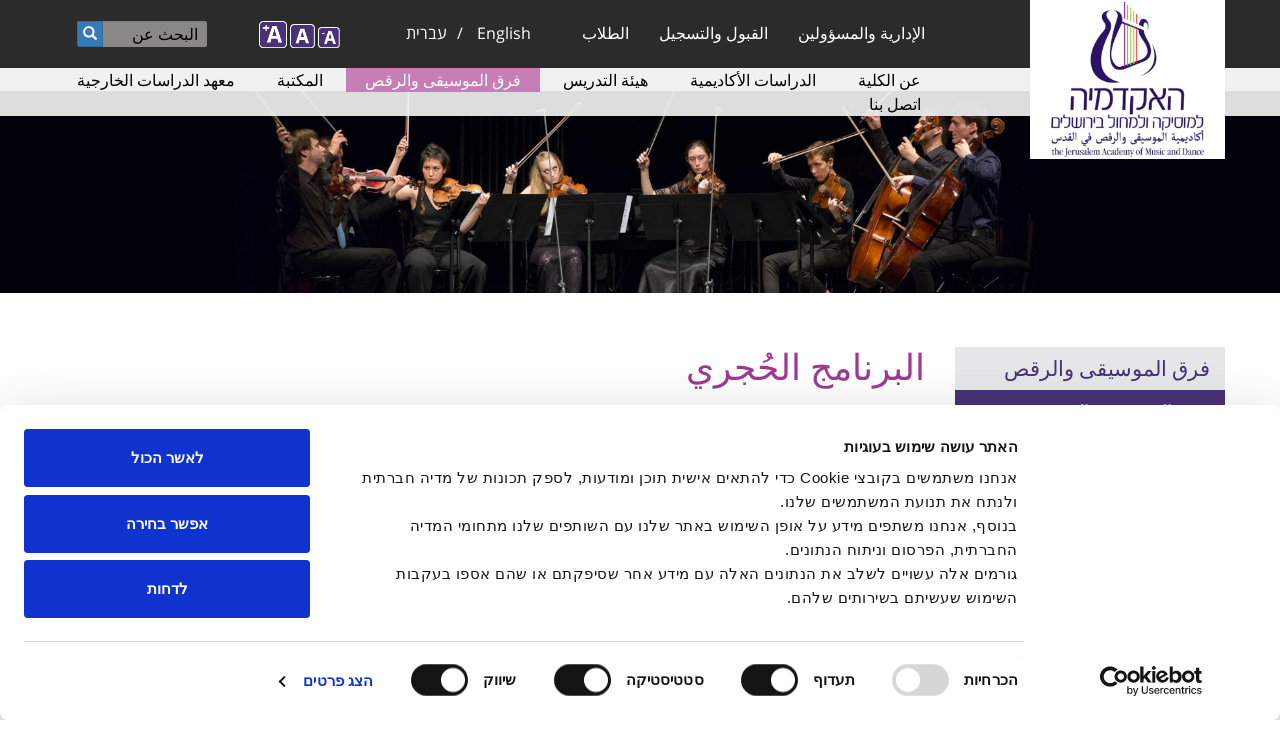

--- FILE ---
content_type: text/html; charset=utf-8
request_url: https://jamd.ac.il/ar/chamber_music
body_size: 12178
content:
<!DOCTYPE html PUBLIC "-//W3C//DTD XHTML+RDFa 1.0//EN" "http://www.w3.org/MarkUp/DTD/xhtml-rdfa-1.dtd">

<html xmlns="http://www.w3.org/1999/xhtml" xml:lang="ar" lang="ar" version="XHTML+RDFa 1.0" dir="rtl"  prefix="fb: http://www.facebook.com/2008/fbml content: http://purl.org/rss/1.0/modules/content/ dc: http://purl.org/dc/terms/ foaf: http://xmlns.com/foaf/0.1/ rdfs: http://www.w3.org/2000/01/rdf-schema# sioc: http://rdfs.org/sioc/ns# sioct: http://rdfs.org/sioc/types# skos: http://www.w3.org/2004/02/skos/core# xsd: http://www.w3.org/2001/XMLSchema#">

<head profile="http://www.w3.org/1999/xhtml/vocab">
    <meta http-equiv="Content-Type" content="text/html; charset=utf-8" />
<link rel="shortcut icon" href="https://jamd.ac.il/sites/default/files/tendu_favicon_3_1.ico" type="image/vnd.microsoft.icon" />
<meta name="description" content="البرنامج الحُجري" />
<meta name="keywords" content="البرنامج الحُجري" />
<meta name="generator" content="Drupal 7 (https://www.drupal.org)" />
<link rel="canonical" href="https://jamd.ac.il/ar/chamber_music" />
<link rel="shortlink" href="https://jamd.ac.il/ar/node/6106" />
<meta property="og:site_name" content="الأكاديمية للموسيقى والرقص في القدس" />
<meta property="og:type" content="article" />
<meta property="og:url" content="https://jamd.ac.il/ar/chamber_music" />
<meta property="og:title" content="البرنامج الحُجري" />
<meta property="og:description" content="في كل عام تقدم الأكاديمية منحًا في مجال العمل الحُجري من منطلق فهم أن الانتاج الحُجري المجود هو أحد أساليب التعليم الناجعة والأكثر متعة لدفع وتحسين قدرات طلبة الموسيقى المتميّزين. تُوزع المنح بعد اختبارات خاصة بالبرنامج. الحاصلين على المنحة يتوّزعون على تركيبات حُجرية ويتلقون إرشادًا أسبوعيًا من أحد المعلمين الحُجرين في الكادر. في كل فصل تُحدد بضعة &quot;أمسيات حُجرية&quot; يعزف خلالها كل التركيبات بإرشاد مدير البرنامج عازف التشيلو تسفي بلسير. تتم دعوة التركيبات الكامرية للعزف في العروض والحفلات الموسيقية الأهم في البلاد وكذلك يسافرون الى الخارج لتمثيل الأكاديمية." />
<meta property="og:updated_time" content="2025-10-20T10:49:22+03:00" />
<meta property="article:published_time" content="2018-10-11T08:18:31+03:00" />
<meta property="article:modified_time" content="2025-10-20T10:49:22+03:00" />
    <!-- Meta Pixel Code -->
<script>
!function(f,b,e,v,n,t,s)
{if(f.fbq)return;n=f.fbq=function(){n.callMethod?
n.callMethod.apply(n,arguments):n.queue.push(arguments)};
if(!f._fbq)f._fbq=n;n.push=n;n.loaded=!0;n.version='2.0';
n.queue=[];t=b.createElement(e);t.async=!0;
t.src=v;s=b.getElementsByTagName(e)[0];
s.parentNode.insertBefore(t,s)}(window, document,'script',
'https://connect.facebook.net/en_US/fbevents.js');
fbq('init', '1199996310876161');
fbq('track', 'PageView');
</script>
<noscript><img height="1" width="1" style="display:none"
src="https://www.facebook.com/tr?id=1199996310876161&ev=PageView&noscript=1"
/></noscript>
<!-- End Meta Pixel Code -->    <script type="text/javascript">
        if (navigator.appName != 'Microsoft Internet Explorer') {
            var head = document.getElementsByTagName('head')[0];
            var link = document.createElement('link');
            //link.id   = cssId;
            link.rel = 'stylesheet';
            link.type = 'text/css';
            //link.href = '/sites/all/themes/jamd/css/fontfaceosh.css';
            link.href = '/sites/all/themes/jamd/css/fontfaceosh_Opes_Sans_Hebrew_Fixed.css';
            link.media = 'all';
            head.appendChild(link);
        }
    </script>
    <meta name="viewport" content="width=device-width, initial-scale=1">
    <link type="text/css" rel="stylesheet" href="https://maxcdn.bootstrapcdn.com/font-awesome/4.4.0/css/font-awesome.min.css">
    <title>البرنامج الحُجري | الأكاديمية للموسيقى والرقص في القدس</title>
    <link type="text/css" rel="stylesheet" href="https://jamd.ac.il/sites/default/files/css/css_woIztW8ifWHtEhGfGXbq1ML4NyjErttubWKldKUHDDE.css" media="all" />
<link type="text/css" rel="stylesheet" href="https://jamd.ac.il/sites/default/files/css/css_OYkVEyMfngRCg_ulclKXqWw4q1JgOyVySfLJzFM6F34.css" media="all" />
<link type="text/css" rel="stylesheet" href="https://jamd.ac.il/sites/default/files/css/css_XN5_6T21ESRE2lvNOTvB33jkxBHzDbDbMwWNrONc_2c.css" media="all" />
<link type="text/css" rel="stylesheet" href="https://cdn.jsdelivr.net/npm/bootstrap@3.4.1/dist/css/bootstrap.min.css" media="all" />
<link type="text/css" rel="stylesheet" href="https://cdn.jsdelivr.net/npm/@unicorn-fail/drupal-bootstrap-styles@0.0.2/dist/3.3.1/7.x-3.x/drupal-bootstrap.min.css" media="all" />
<link type="text/css" rel="stylesheet" href="https://jamd.ac.il/sites/default/files/css/css_ONqN1o6uLZSSNA_J1c9fVzwhHu_mgxP6Rmd6oG3Pa8I.css" media="all" />
<link type="text/css" rel="stylesheet" href="https://jamd.ac.il/sites/all/modules/custom/jamd/bootstrap-rtl-master/dist/css/bootstrap-rtl.min.css?t228od" media="all" />
<link type="text/css" rel="stylesheet" href="https://jamd.ac.il/sites/all/themes/jamd/css/styles-rtl.css?t228od" media="all" />
<link type="text/css" rel="stylesheet" href="https://jamd.ac.il/sites/all/themes/jamd/css/menu-rtl.css?t228od" media="all" />
    <script src="https://jamd.ac.il/sites/default/files/js/js_3iUHgXD0sVsGkJJ6vRoSq3Dfgznv49YhAWX6DQmiJOM.js"></script>
<script src="https://jamd.ac.il/sites/default/files/js/js_FVhN18bbqzYEkTilvl31hOmd8NQtZUZya3wnwWYKd_Y.js"></script>
<script src="https://cdn.jsdelivr.net/npm/bootstrap@3.4.1/dist/js/bootstrap.min.js"></script>
<script src="https://jamd.ac.il/sites/default/files/js/js_ksZXbC-VBVFWCrGcPdGY44jwwXO8Xy1mMWH0Pacviu0.js"></script>
<script src="https://jamd.ac.il/sites/default/files/js/js_MK_xM9VSzYzcdhi8hOGLEXzqajiEgPbEJzRoo47RqM8.js"></script>
<script>var text_resize_scope = "body";
          var text_resize_minimum = "12";
          var text_resize_maximum = "20";
          var text_resize_line_height_allow = 0;
          var text_resize_line_height_min = "16";
          var text_resize_line_height_max = "26";</script>
<script src="https://jamd.ac.il/sites/default/files/js/js_TY1ZwG5aOKaaNZDxkl5AiJlFU7_bKZntF68JB5JwPFI.js"></script>
<script>(function(i,s,o,g,r,a,m){i["GoogleAnalyticsObject"]=r;i[r]=i[r]||function(){(i[r].q=i[r].q||[]).push(arguments)},i[r].l=1*new Date();a=s.createElement(o),m=s.getElementsByTagName(o)[0];a.async=1;a.src=g;m.parentNode.insertBefore(a,m)})(window,document,"script","https://www.google-analytics.com/analytics.js","ga");ga("create", "UA-1023931-1", {"cookieDomain":"auto"});ga("set", "anonymizeIp", true);ga("send", "pageview");</script>
<script src="https://jamd.ac.il/sites/default/files/js/js_IdRJaXZZgLX2Mxepsg_X9eTBrCmNIPzDLdvNSpwm8uA.js"></script>
<script src="https://jamd.ac.il/sites/default/files/js/js_OLgr-593LYCzF1vZ05PpqLNjLgPEsdxeuLPiASPOib8.js"></script>
<script>jQuery.extend(Drupal.settings, {"basePath":"\/","pathPrefix":"ar\/","setHasJsCookie":0,"ajaxPageState":{"theme":"jamd","theme_token":"2nSM0DnlY7sYpXAoAr-3n-CrVR7tmMeAMEt-uaTvR0g","jquery_version":"1.10","js":{"sites\/all\/modules\/addthis\/addthis.js":1,"sites\/all\/themes\/bootstrap\/js\/bootstrap.js":1,"sites\/all\/themes\/jamd\/js\/FlexSlider\/jquery.flexslider-min.js":1,"sites\/all\/themes\/jamd\/js\/jamd.js":1,"sites\/all\/modules\/jquery_update\/jquery_update\/replace\/jquery\/1.10\/jquery.min.js":1,"misc\/jquery-extend-3.4.0.js":1,"misc\/jquery-html-prefilter-3.5.0-backport.js":1,"misc\/jquery.once.js":1,"misc\/drupal.js":1,"sites\/all\/libraries\/fitvids\/jquery.fitvids.js":1,"sites\/all\/modules\/jquery_update\/jquery_update\/replace\/ui\/external\/jquery.cookie.js":1,"sites\/all\/modules\/jquery_update\/jquery_update\/replace\/misc\/jquery.form.min.js":1,"misc\/ajax.js":1,"sites\/all\/modules\/jquery_update\/jquery_update\/js\/jquery_update.js":1,"https:\/\/cdn.jsdelivr.net\/npm\/bootstrap@3.4.1\/dist\/js\/bootstrap.min.js":1,"sites\/all\/modules\/admin_menu\/admin_devel\/admin_devel.js":1,"sites\/all\/modules\/fitvids\/fitvids.js":1,"sites\/all\/modules\/media_colorbox\/media_colorbox.js":1,"public:\/\/languages\/ar_NUy2eOYvZuBCKkH4rtbvX1g4p8p6QcK9vsPj6PjrJeQ.js":1,"sites\/all\/libraries\/colorbox\/jquery.colorbox-min.js":1,"sites\/all\/modules\/colorbox\/js\/colorbox.js":1,"sites\/all\/modules\/colorbox\/styles\/default\/colorbox_style.js":1,"sites\/all\/modules\/colorbox\/js\/colorbox_load.js":1,"0":1,"sites\/all\/modules\/text_resize\/text_resize.js":1,"sites\/all\/modules\/views_load_more\/views_load_more.js":1,"sites\/all\/modules\/views\/js\/base.js":1,"sites\/all\/themes\/bootstrap\/js\/misc\/_progress.js":1,"sites\/all\/modules\/views\/js\/ajax_view.js":1,"sites\/all\/modules\/captcha\/captcha.js":1,"sites\/all\/modules\/google_analytics\/googleanalytics.js":1,"1":1,"sites\/all\/modules\/webform\/js\/webform.js":1,"sites\/all\/modules\/colorbox_node\/colorbox_node.js":1,"sites\/all\/themes\/bootstrap\/js\/modules\/views\/js\/ajax_view.js":1,"sites\/all\/themes\/bootstrap\/js\/misc\/ajax.js":1},"css":{"modules\/system\/system.base.css":1,"modules\/system\/system.base-rtl.css":1,"sites\/all\/modules\/calendar\/css\/calendar_multiday.css":1,"sites\/all\/modules\/colorbox_node\/colorbox_node.css":1,"sites\/all\/modules\/date\/date_repeat_field\/date_repeat_field.css":1,"modules\/field\/theme\/field.css":1,"modules\/field\/theme\/field-rtl.css":1,"sites\/all\/modules\/fitvids\/fitvids.css":1,"sites\/all\/modules\/i18n_menu_overview\/css\/i18n_menu_overview.css":1,"modules\/node\/node.css":1,"sites\/all\/modules\/date_repeat_entity\/date_repeat_entity.css":1,"sites\/all\/modules\/views\/css\/views.css":1,"sites\/all\/modules\/views\/css\/views-rtl.css":1,"sites\/all\/modules\/ckeditor\/css\/ckeditor.css":1,"sites\/all\/modules\/ckeditor\/css\/ckeditor-rtl.css":1,"sites\/all\/modules\/colorbox\/styles\/default\/colorbox_style.css":1,"sites\/all\/modules\/ctools\/css\/ctools.css":1,"sites\/all\/modules\/panels\/css\/panels.css":1,"sites\/all\/modules\/text_resize\/text_resize.css":1,"modules\/locale\/locale.css":1,"modules\/locale\/locale-rtl.css":1,"sites\/all\/modules\/webform\/css\/webform.css":1,"https:\/\/cdn.jsdelivr.net\/npm\/bootstrap@3.4.1\/dist\/css\/bootstrap.min.css":1,"https:\/\/cdn.jsdelivr.net\/npm\/@unicorn-fail\/drupal-bootstrap-styles@0.0.2\/dist\/3.3.1\/7.x-3.x\/drupal-bootstrap.min.css":1,"sites\/all\/themes\/jamd\/css\/style.css":1,"sites\/all\/themes\/jamd\/css\/menu.css":1,"sites\/all\/themes\/jamd\/css\/theme.css":1,"sites\/all\/themes\/jamd\/css\/theme-rtl.css":1,"sites\/all\/modules\/custom\/jamd\/bootstrap-rtl-master\/dist\/css\/bootstrap-rtl.min.css":1,"sites\/all\/themes\/jamd\/css\/styles-rtl.css":1,"sites\/all\/themes\/jamd\/css\/menu-rtl.css":1}},"colorbox":{"opacity":"0.85","current":"{current} of {total}","previous":"\u00ab Prev","next":"Next \u00bb","close":"\u0623\u063a\u0644\u0642","maxWidth":"98%","maxHeight":"98%","fixed":true,"mobiledetect":true,"mobiledevicewidth":"480px","file_public_path":"\/sites\/default\/files","specificPagesDefaultValue":"admin*\nimagebrowser*\nimg_assist*\nimce*\nnode\/add\/*\nnode\/*\/edit\nprint\/*\nprintpdf\/*\nsystem\/ajax\nsystem\/ajax\/*"},"better_exposed_filters":{"views":{"top_baner":{"displays":{"block":{"filters":[]}}},"unit_news_and_events":{"displays":{"block":{"filters":[]}}},"unit_gallery":{"displays":{"block":{"filters":[]}}},"unit_news_view":{"displays":{"block_1":{"filters":[]}}},"new_at_us_view":{"displays":{"unit_new_at_us_block":{"filters":[]}}},"unit_blocks":{"displays":{"block":{"filters":[]}}}}},"views":{"ajax_path":"\/ar\/views\/ajax","ajaxViews":{"views_dom_id:c45e6d80a2b01c2b00162a36a6959cc2":{"view_name":"unit_gallery","view_display_id":"block","view_args":"6106","view_path":"node\/6106","view_base_path":null,"view_dom_id":"c45e6d80a2b01c2b00162a36a6959cc2","pager_element":0}}},"urlIsAjaxTrusted":{"\/ar\/views\/ajax":true,"\/ar\/chamber_music":true,"\/ar\/system\/ajax":true},"fitvids":{"custom_domains":[],"selectors":["body"],"simplifymarkup":true},"googleanalytics":{"trackOutbound":1,"trackMailto":1,"trackDownload":1,"trackDownloadExtensions":"7z|aac|arc|arj|asf|asx|avi|bin|csv|doc(x|m)?|dot(x|m)?|exe|flv|gif|gz|gzip|hqx|jar|jpe?g|js|mp(2|3|4|e?g)|mov(ie)?|msi|msp|pdf|phps|png|ppt(x|m)?|pot(x|m)?|pps(x|m)?|ppam|sld(x|m)?|thmx|qtm?|ra(m|r)?|sea|sit|tar|tgz|torrent|txt|wav|wma|wmv|wpd|xls(x|m|b)?|xlt(x|m)|xlam|xml|z|zip","trackColorbox":1},"ajax":{"edit-submit--2":{"callback":"webform_ajax_callback","wrapper":"webform-ajax-wrapper-4300","progress":{"message":"","type":"throbber"},"event":"click","url":"\/ar\/system\/ajax","submit":{"_triggering_element_name":"op","_triggering_element_value":"\u0625\u0631\u0633\u0627\u0644"}}},"colorbox_node":{"width":"600px","height":"600px"},"bootstrap":{"anchorsFix":1,"anchorsSmoothScrolling":1,"formHasError":1,"popoverEnabled":1,"popoverOptions":{"animation":1,"html":0,"placement":"right","selector":"","trigger":"click","triggerAutoclose":1,"title":"","content":"","delay":0,"container":"body"},"tooltipEnabled":1,"tooltipOptions":{"animation":1,"html":0,"placement":"auto left","selector":"","trigger":"hover focus","delay":0,"container":"body"}}});</script>
</head>

<body class="html not-front not-logged-in one-sidebar sidebar-second page-node page-node- page-node-6106 node-type-unit i18n-ar" >
    <!-- Global site tag (gtag.js) - Google Ads: 880453502 -->
<script async src="https://www.googletagmanager.com/gtag/js?id=AW-880453502"></script>
<script>
  window.dataLayer = window.dataLayer || [];
  function gtag(){dataLayer.push(arguments);}
  gtag('js', new Date());

  gtag('config', 'AW-880453502');
</script>
    <div id="skip-link">
        <a href="#main-content" class="element-invisible element-focusable">Skip to main content</a>
    </div>
         <header id="navbar" role="banner" class="navbar container navbar-default">
  <div class="container">
    <div class="navbar-header col-sm-3">
            <a class="logo navbar-btn pull-left" href="/ar">
        <img src="https://jamd.ac.il/sites/default/files/Jamd%20Logo%202022B_1.jpg" alt="Image logo of the الأكاديمية للموسيقى والرقص في القدس" />
      </a>
      	  
	  		  
      <!-- 
      <a class="name navbar-brand" href="/ar" title="Home">الأكاديمية للموسيقى والرقص في القدس</a>
      -->	  
      <!-- .btn-navbar is used as the toggle for collapsed navbar content -->
      <button type="button" class="navbar-toggle" data-toggle="collapse" data-target=".navbar-collapse">
        <span class="sr-only">Toggle navigation</span>
        <span class="icon-bar"></span>
        <span class="icon-bar"></span>
        <span class="icon-bar"></span>
      </button>	
    </div>

    	
	      <div class="navbar-collapse collapse">
        <nav role="presentation">          
          <div class="col-sm-3 change-position" role="navigation">
		  		  
            <ul class="menu nav navbar-nav"><li class="first leaf main-menu" ><a href="/ar/staff2">الإدارية والمسؤولين</a></li>
<li class="expanded main-menu dropdown title-only" ><a href="#" class="nolink">القبول والتسجيل</a><ul class="dropdown-menu dropdown-depth-1"> <li class="first expanded main-menu dropdown-submenu title-only" ><a href="#" class="nolink"> القبول والتسجيل</a><ul class="dropdown-menu dropdown-depth-2"> <li class="first leaf main-menu" ><a href="/ar/admissions">التسجيل للأكاديمية</a></li>
<li class="last leaf main-menu" ><a href="/ar/english_requirements">مستوى الانجليزية للمنتسبين</a></li>
</ul></li>
<li class="last leaf main-menu title-only" ><a href="#" class="nolink">معلومات التسجيل</a></li>
</ul></li>
<li class="last expanded main-menu dropdown" ><a href="/ar" data-target="#" class="dropdown-toggle">الطلاب</a><ul class="dropdown-menu dropdown-depth-1"> <li class="first expanded main-menu dropdown-submenu title-only" ><a href="#" class="nolink">معلومات مهمة</a><ul class="dropdown-menu dropdown-depth-2"> <li class="first leaf main-menu" ><a href="/ar/schedule_2026">التقويم الأكاديمي 2025/2026*</a></li>
<li class="leaf main-menu" ><a href="/ar/scholarships">المنح الدراسية والجوائز</a></li>
<li class="collapsed main-menu" ><a href="/ar/competitions_info">مسابقات الأكاديمية</a></li>
<li class="leaf main-menu" ><a href="/ar/tuition_fees">القسط الدراسي</a></li>
<li class="leaf main-menu" ><a href="/ar/mother_tongue_rights">الطلاب الذين لا يتكلمون العبرية كلغة أم</a></li>
<li class="leaf main-menu" ><a href="/ar/safe_zones">المناطق الآمنة في مبنى الأكاديمية</a></li>
<li class="last leaf main-menu" ><a href="/ar/JAMD_Building_Operating_Hours">ساعات العمل في مبنى الأكاديمية</a></li>
</ul></li>
<li class="expanded main-menu dropdown-submenu title-only" ><a href="#" class="nolink">عميد الطلبة</a><ul class="dropdown-menu dropdown-depth-2"> <li class="first leaf main-menu" ><a href="/ar/deans_office">مكتب عميد الطلبة</a></li>
<li class="leaf main-menu" ><a href="/ar/counselling">خدمات الاستشارة</a></li>
<li class="leaf main-menu" ><a href="/ar/new_scholarship_request">طلب منحة بسبب الحالة الاقتصادية</a></li>
<li class="leaf main-menu" ><a href="/ar/node/7378">إجراءات الأهلية وتنفيذ التعديلات في طرق الاختبار</a></li>
<li class="leaf main-menu" ><a href="/ar/learning_disabilities">وحدة دعم الطلاب</a></li>
<li class="leaf main-menu" ><a href="/ar/students_organization">نقابة الطلاب</a></li>
<li class="leaf main-menu" ><a href="/ar/sexual_harassment_prevention">المستشارة لمنع التحرشات الجنسية</a></li>
<li class="last leaf main-menu" ><a href="/ar/discipline">ضابط التأديب</a></li>
</ul></li>
<li class="expanded main-menu dropdown-submenu title-only" ><a href="#" class="nolink">الانظمة</a><ul class="dropdown-menu dropdown-depth-2"> <li class="first leaf main-menu" ><a href="/ar/academic_regulations">النظام الداخلي الأكاديمي</a></li>
<li class="leaf main-menu" ><a href="/ar/regulatuions_preventing_harassment">منع التحرشات الجنسية</a></li>
<li class="last leaf main-menu" ><a href="/ar/node/7265">إجراءات الاعتراف بالأنشطة للمجتمع</a></li>
</ul></li>
<li class="last expanded main-menu dropdown-submenu title-only" ><a href="#" class="nolink">نظم المعلومات</a><ul class="dropdown-menu dropdown-depth-2"> <li class="first leaf main-menu" ><a href="http://info.jamd.ac.il/Portals/Student/login">نظام معلومات الطلبة</a></li>
<li class="leaf main-menu" ><a href="https://moodle.jamd.ac.il/login/index.php">Moodle</a></li>
<li class="last leaf main-menu" ><a href="/ar/IT">عن نظم المعلومات</a></li>
</ul></li>
</ul></li>
</ul>                        <div role="navigation" >
		    <div class="region region-header">
    <section id="block-menu-block-2" class="block block-menu-block other-main-menu clearfix">

      
  <div class="menu-block-wrapper menu-block-2 menu-name-menu-other-main-menu parent-mlid-0 menu-level-1">
  <ul class="menu nav"><li class="first expanded menu-mlid-3141 dropdown" ><a href="/ar/about" data-target="#" class="dropdown-toggle">عن الكلية</a><span class="click-caret"></span> <ul class="dropdown-menu"> <li class="first last expanded menu-mlid-3570 dropdown-submenu title-only" ><a href="#" class="nolink">عن الكلية</a><span class="click-caret"></span> <ul class="dropdown-menu"> <li class="first leaf menu-mlid-3144" ><a href="/ar/community">الوحدة الجماهيريّة على اسم اسحاق نافون</a></li>
<li class="leaf menu-mlid-3162" ><a href="/ar/bids_openings">مناقصلت وعروض عمل</a></li>
<li class="leaf menu-mlid-4257" ><a href="/ar/migvan">التنوع في الاكاديمية</a></li>
<li class="leaf menu-mlid-3145" ><a href="/ar/international_relations">علاقات دولية</a></li>
<li class="last leaf menu-mlid-3142" ><a href="/ar/history">تاريخ</a></li>
</ul></li>
</ul></li>
<li class="expanded menu-mlid-3279 dropdown title-only" ><a href="#" class="nolink">الدراسات الأكاديمية</a><span class="click-caret"></span> <ul class="dropdown-menu"> <li class="first expanded menu-mlid-3560 dropdown-submenu title-only" ><a href="#" class="nolink">الدراسات</a><span class="click-caret"></span> <ul class="dropdown-menu"> <li class="first leaf menu-mlid-3280" ><a href="/ar/oriental">الموسيقى الشرقية</a></li>
<li class="leaf menu-mlid-3282" ><a href="/ar/music_education">التربية الموسيقية</a></li>
<li class="leaf menu-mlid-3281" ><a href="/ar/dance">الرقص المعاصر</a></li>
<li class="leaf menu-mlid-3284" ><a href="/ar/performing_arts_faculty">الفنون الأدائية</a></li>
<li class="last leaf menu-mlid-3298" ><a href="/ar/preparatory_music_program">مساق صيفي في النظرية الموسيقية الابتدائية</a></li>
</ul></li>
<li class="expanded menu-mlid-3283 dropdown-submenu title-only" ><a href="#" class="nolink">الموسيقى الغربية</a><span class="click-caret"></span> <ul class="dropdown-menu"> <li class="first leaf menu-mlid-3287" ><a href="/ar/composition_conducting">التلحين وقيادة الأوركسترا</a></li>
<li class="last leaf menu-mlid-3288" ><a href="/ar/cross_disciplinary_music">الموسيقى متعددة المجالات</a></li>
</ul></li>
<li class="expanded menu-mlid-3558 dropdown-submenu title-only" ><a href="#" class="nolink">دراسات متقدمة</a><span class="click-caret"></span> <ul class="dropdown-menu"> <li class="first leaf menu-mlid-3286" ><a href="/ar/mdance">دراسة للقب الثاني بالرقص المعاصر</a></li>
<li class="leaf menu-mlid-4238" ><a href="/ar/node/7192">لقب ثاني في التلحين, القيادة والتربية الموسيقية</a></li>
<li class="leaf menu-mlid-3285" ><a href="/ar/graduate_program">دراسات متقدمة - لقب ثاني بالموسيقى</a></li>
<li class="leaf menu-mlid-4239" ><a href="/ar/music_education_graduate">لقب ثاني بالتربية الموسيقيّة</a></li>
<li class="leaf menu-mlid-4240" ><a href="/ar/node/7196">اداء الموسيقى الحديثة (&quot;تداريم- ترددات&quot;)</a></li>
<li class="leaf menu-mlid-4241" ><a href="/ar/node/7197">المسار للاختصار في التلحين للافلام والمسرح</a></li>
<li class="leaf menu-mlid-4243" ><a href="/ar/node/7199">المسار للاختصاص في الموسيقى الارتجالية الحديثة</a></li>
<li class="leaf menu-mlid-4242" ><a href="/ar/node/7198">المسار للتخصص بأداء الجاز </a></li>
<li class="last leaf menu-mlid-4873" ><a href="/ar/mmus_thesis">اللقب الثاني مع أطروحة في الموسيقى (.M.Mus)</a></li>
</ul></li>
<li class="leaf menu-mlid-4233" ><a href="/ar/calendar_2024"> التقويم الأكاديمي</a></li>
<li class="last expanded menu-mlid-4236 dropdown-submenu title-only" ><a href="#" class="nolink">برنامج التبادل الطلابي</a><span class="click-caret"></span> <ul class="dropdown-menu"> <li class="first last leaf menu-mlid-4237" ><a href="/ar/node/7191">متطلبات التقديم للتبادل الطلابي</a></li>
</ul></li>
</ul></li>
<li class="leaf menu-mlid-3160" ><a href="/ar/faculty">هيئة التدريس</a></li>
<li class="expanded active-trail menu-mlid-3151 active dropdown" ><a href="/ar/academy_performing_groups" class="active-trail dropdown-toggle" data-target="#">فرق الموسيقى والرقص</a><span class="click-caret"></span> <ul class="dropdown-menu"> <li class="first last expanded active-trail menu-mlid-3573 active dropdown-submenu title-only" ><a href="#" class="nolink">فرق الموسيقى والرقص</a><span class="click-caret"></span> <ul class="dropdown-menu"> <li class="first leaf menu-mlid-3154" ><a href="/ar/dance_ensemble">أنسمبل راقصي الأكاديمية</a></li>
<li class="leaf menu-mlid-3152" ><a href="/ar/symphony_orchestra">الأوركسترا السيمفونية على اسم ماندي رودين</a></li>
<li class="leaf active-trail active menu-mlid-3155 active active" ><a href="/ar/chamber_music" class="active-trail active">البرنامج الحُجري على اسم سُرية ويونس نزريان</a></li>
<li class="leaf menu-mlid-3156" ><a href="/ar/students_choir">جوقة الطلاب</a></li>
<li class="last leaf menu-mlid-3157" ><a href="/ar/opera">ورشة الأوبيرا</a></li>
</ul></li>
</ul></li>
<li class="expanded menu-mlid-3571 dropdown title-only" ><a href="#" class="nolink">المكتبة</a><span class="click-caret"></span> <ul class="dropdown-menu"> <li class="first last expanded menu-mlid-3572 dropdown-submenu title-only" ><a href="#" class="nolink">المكتبة</a><span class="click-caret"></span> <ul class="dropdown-menu"> <li class="first leaf menu-mlid-3146" ><a href="/ar/library">عن المكتبة</a></li>
<li class="leaf menu-mlid-3147" ><a href="/ar/library_information">ساعات افتتاح ومعلومات مفيدة</a></li>
<li class="leaf menu-mlid-3148" ><a href="/ar/repositories">دخول مخزونات المعلومات</a></li>
<li class="leaf menu-mlid-3704" ><a href="https://icc-jmd.primo.exlibrisgroup.com/discovery/search?vid=972ICC_RUB:972ICC_JMD">الموارد الإلكترونية </a></li>
<li class="last leaf menu-mlid-3703" ><a href="https://jamd-aleph.hosted.exlibrisgroup.com/F">كتالوج المكتبة</a></li>
</ul></li>
</ul></li>
<li class="expanded menu-mlid-3149 dropdown" ><a href="/ar/external_studies" data-target="#" class="dropdown-toggle">معهد الدراسات الخارجية</a><span class="click-caret"></span> <ul class="dropdown-menu"> <li class="first last leaf menu-mlid-3150" ><a href="/ar/external_auditors">محاضرات مفتوحة للسامعين الأحرار</a></li>
</ul></li>
<li class="last leaf menu-mlid-3159" ><a href="/ar/contact-us">اتصل بنا</a></li>
</ul></div>

</section>
  </div>
              </div>
		  </div>
   
             <div class="highlighted col-sm-2">  <div class="region region-highlighted">
    <section id="block-locale-language" class="block block-locale clearfix">

      
  <ul class="language-switcher-locale-url"><li class="en first"><a href="/en/chamber_music" class="language-link" xml:lang="en" title="The Honors Chamber Music Program">English</a></li>
<li class="he"><a href="/chamber_music" class="language-link" xml:lang="he" title="התכנית הקאמרית למצטיינים">עברית</a></li>
<li class="ar last active"><a href="/ar/chamber_music" class="language-link active" xml:lang="ar" title="البرنامج الحُجري">العربية</a></li>
</ul>
</section>
  </div>
</div>
         
		 <div id="header-side" class="col-sm-4">
		  		  <!--<div id="accessibility">
		  aa
		  </div>-->
		   
                  <div role="search">
              <div class="region region-navigation">
    <section id="block-search-form" class="block block-search clearfix">

      
  <form class="form-search content-search" action="/ar/chamber_music" method="post" id="search-block-form" accept-charset="UTF-8"><div><div>
      <h2 class="element-invisible">Search form</h2>
    <div class="input-group"><input title="Enter the terms you wish to search for." placeholder="البحث عن" class="form-control form-text" type="text" id="edit-search-block-form--2" name="search_block_form" value="" size="15" maxlength="128" /><span class="input-group-btn"><button type="submit" class="btn btn-primary"><span class="icon glyphicon glyphicon-search" aria-hidden="true"></span>
</button></span></div><div class="form-actions form-wrapper form-group" id="edit-actions"><button class="element-invisible btn btn-primary form-submit" type="submit" id="edit-submit" name="op" value="البحث عن">البحث عن</button>
</div><input type="hidden" name="form_build_id" value="form-__7OCAvOU9Um-PUsRL8TboU5lIQBMQG8NKMqK2mTnEo" />
<input type="hidden" name="form_id" value="search_block_form" />
</div>
</div></form>
</section>
<section id="block-text-resize-0" class="block block-text-resize clearfix">

      
  <a href="javascript:;" class="changer" id="text_resize_decrease"><sup>-</sup>A</a> <a href="javascript:;" class="changer" id="text_resize_reset">A</a> <a href="javascript:;" class="changer" id="text_resize_increase"><sup>+</sup>A</a><div id="text_resize_clear"></div>
</section>
  </div>
    
                      </<div>
          		  </div>
        </nav>
      </div>	  
      </div>  
</header>

<div class="main-container container">

  <header role="presentation" id="page-header">
            <div role="navigation" >
	   <div class="region region-header">
      <div class="region region-header">
    <section id="block-menu-block-2" class="block block-menu-block other-main-menu clearfix">

      
  <div class="menu-block-wrapper menu-block-2 menu-name-menu-other-main-menu parent-mlid-0 menu-level-1">
  <ul class="menu nav"><li class="first expanded menu-mlid-3141 dropdown" ><a href="/ar/about" data-target="#" class="dropdown-toggle">عن الكلية</a><span class="click-caret"></span> <ul class="dropdown-menu"> <li class="first last expanded menu-mlid-3570 dropdown-submenu title-only" ><a href="#" class="nolink">عن الكلية</a><span class="click-caret"></span> <ul class="dropdown-menu"> <li class="first leaf menu-mlid-3144" ><a href="/ar/community">الوحدة الجماهيريّة على اسم اسحاق نافون</a></li>
<li class="leaf menu-mlid-3162" ><a href="/ar/bids_openings">مناقصلت وعروض عمل</a></li>
<li class="leaf menu-mlid-4257" ><a href="/ar/migvan">التنوع في الاكاديمية</a></li>
<li class="leaf menu-mlid-3145" ><a href="/ar/international_relations">علاقات دولية</a></li>
<li class="last leaf menu-mlid-3142" ><a href="/ar/history">تاريخ</a></li>
</ul></li>
</ul></li>
<li class="expanded menu-mlid-3279 dropdown title-only" ><a href="#" class="nolink">الدراسات الأكاديمية</a><span class="click-caret"></span> <ul class="dropdown-menu"> <li class="first expanded menu-mlid-3560 dropdown-submenu title-only" ><a href="#" class="nolink">الدراسات</a><span class="click-caret"></span> <ul class="dropdown-menu"> <li class="first leaf menu-mlid-3280" ><a href="/ar/oriental">الموسيقى الشرقية</a></li>
<li class="leaf menu-mlid-3282" ><a href="/ar/music_education">التربية الموسيقية</a></li>
<li class="leaf menu-mlid-3281" ><a href="/ar/dance">الرقص المعاصر</a></li>
<li class="leaf menu-mlid-3284" ><a href="/ar/performing_arts_faculty">الفنون الأدائية</a></li>
<li class="last leaf menu-mlid-3298" ><a href="/ar/preparatory_music_program">مساق صيفي في النظرية الموسيقية الابتدائية</a></li>
</ul></li>
<li class="expanded menu-mlid-3283 dropdown-submenu title-only" ><a href="#" class="nolink">الموسيقى الغربية</a><span class="click-caret"></span> <ul class="dropdown-menu"> <li class="first leaf menu-mlid-3287" ><a href="/ar/composition_conducting">التلحين وقيادة الأوركسترا</a></li>
<li class="last leaf menu-mlid-3288" ><a href="/ar/cross_disciplinary_music">الموسيقى متعددة المجالات</a></li>
</ul></li>
<li class="expanded menu-mlid-3558 dropdown-submenu title-only" ><a href="#" class="nolink">دراسات متقدمة</a><span class="click-caret"></span> <ul class="dropdown-menu"> <li class="first leaf menu-mlid-3286" ><a href="/ar/mdance">دراسة للقب الثاني بالرقص المعاصر</a></li>
<li class="leaf menu-mlid-4238" ><a href="/ar/node/7192">لقب ثاني في التلحين, القيادة والتربية الموسيقية</a></li>
<li class="leaf menu-mlid-3285" ><a href="/ar/graduate_program">دراسات متقدمة - لقب ثاني بالموسيقى</a></li>
<li class="leaf menu-mlid-4239" ><a href="/ar/music_education_graduate">لقب ثاني بالتربية الموسيقيّة</a></li>
<li class="leaf menu-mlid-4240" ><a href="/ar/node/7196">اداء الموسيقى الحديثة (&quot;تداريم- ترددات&quot;)</a></li>
<li class="leaf menu-mlid-4241" ><a href="/ar/node/7197">المسار للاختصار في التلحين للافلام والمسرح</a></li>
<li class="leaf menu-mlid-4243" ><a href="/ar/node/7199">المسار للاختصاص في الموسيقى الارتجالية الحديثة</a></li>
<li class="leaf menu-mlid-4242" ><a href="/ar/node/7198">المسار للتخصص بأداء الجاز </a></li>
<li class="last leaf menu-mlid-4873" ><a href="/ar/mmus_thesis">اللقب الثاني مع أطروحة في الموسيقى (.M.Mus)</a></li>
</ul></li>
<li class="leaf menu-mlid-4233" ><a href="/ar/calendar_2024"> التقويم الأكاديمي</a></li>
<li class="last expanded menu-mlid-4236 dropdown-submenu title-only" ><a href="#" class="nolink">برنامج التبادل الطلابي</a><span class="click-caret"></span> <ul class="dropdown-menu"> <li class="first last leaf menu-mlid-4237" ><a href="/ar/node/7191">متطلبات التقديم للتبادل الطلابي</a></li>
</ul></li>
</ul></li>
<li class="leaf menu-mlid-3160" ><a href="/ar/faculty">هيئة التدريس</a></li>
<li class="expanded active-trail menu-mlid-3151 active dropdown" ><a href="/ar/academy_performing_groups" class="active-trail dropdown-toggle" data-target="#">فرق الموسيقى والرقص</a><span class="click-caret"></span> <ul class="dropdown-menu"> <li class="first last expanded active-trail menu-mlid-3573 active dropdown-submenu title-only" ><a href="#" class="nolink">فرق الموسيقى والرقص</a><span class="click-caret"></span> <ul class="dropdown-menu"> <li class="first leaf menu-mlid-3154" ><a href="/ar/dance_ensemble">أنسمبل راقصي الأكاديمية</a></li>
<li class="leaf menu-mlid-3152" ><a href="/ar/symphony_orchestra">الأوركسترا السيمفونية على اسم ماندي رودين</a></li>
<li class="leaf active-trail active menu-mlid-3155 active active" ><a href="/ar/chamber_music" class="active-trail active">البرنامج الحُجري على اسم سُرية ويونس نزريان</a></li>
<li class="leaf menu-mlid-3156" ><a href="/ar/students_choir">جوقة الطلاب</a></li>
<li class="last leaf menu-mlid-3157" ><a href="/ar/opera">ورشة الأوبيرا</a></li>
</ul></li>
</ul></li>
<li class="expanded menu-mlid-3571 dropdown title-only" ><a href="#" class="nolink">المكتبة</a><span class="click-caret"></span> <ul class="dropdown-menu"> <li class="first last expanded menu-mlid-3572 dropdown-submenu title-only" ><a href="#" class="nolink">المكتبة</a><span class="click-caret"></span> <ul class="dropdown-menu"> <li class="first leaf menu-mlid-3146" ><a href="/ar/library">عن المكتبة</a></li>
<li class="leaf menu-mlid-3147" ><a href="/ar/library_information">ساعات افتتاح ومعلومات مفيدة</a></li>
<li class="leaf menu-mlid-3148" ><a href="/ar/repositories">دخول مخزونات المعلومات</a></li>
<li class="leaf menu-mlid-3704" ><a href="https://icc-jmd.primo.exlibrisgroup.com/discovery/search?vid=972ICC_RUB:972ICC_JMD">الموارد الإلكترونية </a></li>
<li class="last leaf menu-mlid-3703" ><a href="https://jamd-aleph.hosted.exlibrisgroup.com/F">كتالوج المكتبة</a></li>
</ul></li>
</ul></li>
<li class="expanded menu-mlid-3149 dropdown" ><a href="/ar/external_studies" data-target="#" class="dropdown-toggle">معهد الدراسات الخارجية</a><span class="click-caret"></span> <ul class="dropdown-menu"> <li class="first last leaf menu-mlid-3150" ><a href="/ar/external_auditors">محاضرات مفتوحة للسامعين الأحرار</a></li>
</ul></li>
<li class="last leaf menu-mlid-3159" ><a href="/ar/contact-us">اتصل بنا</a></li>
</ul></div>

</section>
  </div>
  </div>
        </div>
	   <div class="region region-baner-header">
    <section id="block-jamd-jamd-top-bar" class="block block-jamd clearfix">

      
  <div id="top-img" class="default-top-img "><img src="https://jamd.ac.il/sites/default/files/styles/defaule_baner/public/top_img/default/chamber_music_banner_2019H.jpg" alt="البرنامج الحُجري" /></div>

</section>
  </div>
	 
  </header> <!-- /#page-header -->

  <div class="row all-content" role="main">	 
    	
		<section id="section-to-float" class="col-sm-9 col-sm-push-3">     
	              <h1 class="page-header">البرنامج الحُجري</h1>
                  <ol class="breadcrumb"><li><a href="/ar/academy_performing_groups">فرق الموسيقى والرقص</a></li>
<li><a href="/ar/nolink" class="active-trail active-trail">فرق الموسيقى والرقص</a></li>
<li class="active">البرنامج الحُجري</li>
</ol>      <a id="main-content"></a>     
                                              <div class="region region-content">
    <section id="block-jamd-title-for-mobile" class="block block-jamd clearfix">

      
  <span class="page-header">البرنامج الحُجري</span>
</section>
<section id="block-system-main" class="block block-system clearfix">

      
  <article class="node-6106 node node-unit node-promoted clearfix" about="/ar/chamber_music" typeof="sioc:Item foaf:Document">

      <header>
                  <span property="dc:title" content="البرنامج الحُجري" class="rdf-meta element-hidden"></span><span property="sioc:num_replies" content="0" datatype="xsd:integer" class="rdf-meta element-hidden"></span>
      
          </header>
  
  <div class="field field-name-field-field-roles-from-import field-type-text-long field-label-hidden"><div class="field-items"><div class="field-item even"> <p dir="RTL"><strong>مركز التركيبات الحُجرية </strong>- الأستاذ (بروفيسور) تسفي بلسير</p>
 </div></div></div><div class="field field-name-body field-type-text-with-summary field-label-hidden"><div class="field-items"><div class="field-item even" property="content:encoded"> <p dir="RTL">في كل عام تقدم الأكاديمية منحًا في مجال العمل الحُجري من منطلق فهم أن الانتاج الحُجري المجود هو أحد أساليب التعليم الناجعة والأكثر متعة لدفع وتحسين قدرات طلبة الموسيقى المتميّزين. تُوزع المنح بعد اختبارات خاصة بالبرنامج. الحاصلين على المنحة يتوّزعون على تركيبات حُجرية ويتلقون إرشادًا أسبوعيًا من أحد المعلمين الحُجرين في الكادر. في كل فصل تُحدد بضعة "أمسيات حُجرية" يعزف خلالها كل التركيبات بإرشاد مدير البرنامج عازف التشيلو تسفي بلسير. تتم دعوة التركيبات الكامرية للعزف في العروض والحفلات الموسيقية الأهم في البلاد وكذلك يسافرون الى الخارج لتمثيل الأكاديمية. في العام المنصرم سافر طلاب البرنامج الى إيطاليا، ألمانيا، هنغاريا (المجر)، كندا وغيرها.</p>
 </div></div></div>
  <ul class="links list-inline"><li class="translation_en first"><a href="/en/chamber_music" title="The Honors Chamber Music Program" class="translation-link">English</a></li>
<li class="translation_he last"><a href="/chamber_music" title="התכנית הקאמרית למצטיינים" class="translation-link">עברית</a></li>
</ul>
  
</article>

</section>
<section id="block-views-unit-gallery-block" class="block block-views unit-gallery clearfix">

      
  <div class="view view-unit-gallery view-id-unit_gallery view-display-id-block view-dom-id-c45e6d80a2b01c2b00162a36a6959cc2">
        
  
  
      <div class="view-content">
      

<div id="views-bootstrap-grid-1" class="views-bootstrap-grid-plugin-style">
  
    <div class="row">
              <div class="col  col-xs-12 col-lg-4">
                          
  <div class="views-field views-field-field-image-galery">        <div class="field-content"><div class="field field-name-field-image-galery field-type-file field-label-hidden"><div class="field-items"><div class="field-item even"><a href="https://jamd.ac.il/sites/default/files/imagefield_thumbs/chamber_music_2018A.jpg" title="" class="media-colorbox " style="" rel="gallery-6106" data-mediaColorboxFixedWidth="" data-mediaColorboxFixedHeight="" data-mediaColorboxAudioPlaylist="0"><img typeof="foaf:Image" class="img-responsive" src="https://jamd.ac.il/sites/default/files/styles/fixed_width/public/imagefield_thumbs/chamber_music_2018A.jpg?itok=LXMjy79q" width="480" height="215" alt="" /></a></div></div></div></div>  </div>                          
  <div class="views-field views-field-field-image-galery">        <div class="field-content"><div class="field field-name-field-image-galery field-type-file field-label-hidden"><div class="field-items"><div class="field-item even"><a href="/ar/media_colorbox/22227/token/und" title="" class="media-colorbox " style="" rel="gallery-6106" data-mediaColorboxFixedWidth="" data-mediaColorboxFixedHeight="" data-mediaColorboxAudioPlaylist="0"><img typeof="foaf:Image" class="img-responsive" src="https://jamd.ac.il/sites/default/files/styles/fixed_width/public/media-youtube/tL77FI_3Xdo.jpg?itok=gMgG2doF" alt="W  A  Mozart    Quintet in A major for Clarinet and Strings, K  581" /></a></div></div></div></div>  </div>                          
  <div class="views-field views-field-field-image-galery">        <div class="field-content"><div class="field field-name-field-image-galery field-type-file field-label-hidden"><div class="field-items"><div class="field-item even"><a href="https://jamd.ac.il/sites/default/files/imagefield_thumbs/chamber_music_2017M.jpg" title="" class="media-colorbox " style="" rel="gallery-6106" data-mediaColorboxFixedWidth="" data-mediaColorboxFixedHeight="" data-mediaColorboxAudioPlaylist="0"><img typeof="foaf:Image" class="img-responsive" src="https://jamd.ac.il/sites/default/files/styles/fixed_width/public/imagefield_thumbs/chamber_music_2017M.jpg?itok=PXNb16G7" width="480" height="330" alt="" /></a></div></div></div></div>  </div>                  </div>
              <div class="col  col-xs-12 col-lg-4">
                          
  <div class="views-field views-field-field-image-galery">        <div class="field-content"><div class="field field-name-field-image-galery field-type-file field-label-hidden"><div class="field-items"><div class="field-item even"><a href="https://jamd.ac.il/sites/default/files/imagefield_thumbs/chamber_music2017V.jpg" title="" class="media-colorbox " style="" rel="gallery-6106" data-mediaColorboxFixedWidth="" data-mediaColorboxFixedHeight="" data-mediaColorboxAudioPlaylist="0"><img typeof="foaf:Image" class="img-responsive" src="https://jamd.ac.il/sites/default/files/styles/fixed_width/public/imagefield_thumbs/chamber_music2017V.jpg?itok=HlH5f2T4" width="480" height="309" alt="" /></a></div></div></div></div>  </div>                          
  <div class="views-field views-field-field-image-galery">        <div class="field-content"><div class="field field-name-field-image-galery field-type-file field-label-hidden"><div class="field-items"><div class="field-item even"><a href="/ar/media_colorbox/16221/token/und" title="" class="media-colorbox " style="" rel="gallery-6106" data-mediaColorboxFixedWidth="" data-mediaColorboxFixedHeight="" data-mediaColorboxAudioPlaylist="0"><img typeof="foaf:Image" class="img-responsive" src="https://jamd.ac.il/sites/default/files/styles/fixed_width/public/media-youtube/j5bCFzA3vbk.jpg?itok=4SwC8Aie" alt="Encore" /></a></div></div></div></div>  </div>                          
  <div class="views-field views-field-field-image-galery">        <div class="field-content"><div class="field field-name-field-image-galery field-type-file field-label-hidden"><div class="field-items"><div class="field-item even"><a href="https://jamd.ac.il/sites/default/files/chamber_music_2013_67_1.jpg" title="" class="media-colorbox " style="" rel="gallery-6106" data-mediaColorboxFixedWidth="" data-mediaColorboxFixedHeight="" data-mediaColorboxAudioPlaylist="0"><img typeof="foaf:Image" class="img-responsive" src="https://jamd.ac.il/sites/default/files/styles/fixed_width/public/chamber_music_2013_67_1.jpg?itok=E7e-HKCm" width="480" height="308" alt="" /></a></div></div></div></div>  </div>                  </div>
              <div class="col  col-xs-12 col-lg-4">
                          
  <div class="views-field views-field-field-image-galery">        <div class="field-content"><div class="field field-name-field-image-galery field-type-file field-label-hidden"><div class="field-items"><div class="field-item even"><a href="https://jamd.ac.il/sites/default/files/chamber_music3036_1.jpg" title="" class="media-colorbox " style="" rel="gallery-6106" data-mediaColorboxFixedWidth="" data-mediaColorboxFixedHeight="" data-mediaColorboxAudioPlaylist="0"><img typeof="foaf:Image" class="img-responsive" src="https://jamd.ac.il/sites/default/files/styles/fixed_width/public/chamber_music3036_1.jpg?itok=E3FIw7zI" width="480" height="324" alt="" /></a></div></div></div></div>  </div>                          
  <div class="views-field views-field-field-image-galery">        <div class="field-content"><div class="field field-name-field-image-galery field-type-file field-label-hidden"><div class="field-items"><div class="field-item even"><a href="https://jamd.ac.il/sites/default/files/imagefield_thumbs/chamber_music_2016S.jpg" title="" class="media-colorbox " style="" rel="gallery-6106" data-mediaColorboxFixedWidth="" data-mediaColorboxFixedHeight="" data-mediaColorboxAudioPlaylist="0"><img typeof="foaf:Image" class="img-responsive" src="https://jamd.ac.il/sites/default/files/styles/fixed_width/public/imagefield_thumbs/chamber_music_2016S.jpg?itok=xo2pL-xW" width="480" height="287" alt="" /></a></div></div></div></div>  </div>                          
  <div class="views-field views-field-field-image-galery">        <div class="field-content"><div class="field field-name-field-image-galery field-type-file field-label-hidden"><div class="field-items"><div class="field-item even"><a href="https://jamd.ac.il/sites/default/files/chamber_music13_1.jpg" title="" class="media-colorbox " style="" rel="gallery-6106" data-mediaColorboxFixedWidth="" data-mediaColorboxFixedHeight="" data-mediaColorboxAudioPlaylist="0"><img typeof="foaf:Image" class="img-responsive" src="https://jamd.ac.il/sites/default/files/styles/fixed_width/public/chamber_music13_1.jpg?itok=P9UsLrwd" width="480" height="322" alt="" /></a></div></div></div></div>  </div>                  </div>
              <div class="col  col-xs-12 col-lg-4">
                          
  <div class="views-field views-field-field-image-galery">        <div class="field-content"><div class="field field-name-field-image-galery field-type-file field-label-hidden"><div class="field-items"><div class="field-item even"><a href="https://jamd.ac.il/sites/default/files/chamber_music_5.jpg" title="" class="media-colorbox " style="" rel="gallery-6106" data-mediaColorboxFixedWidth="" data-mediaColorboxFixedHeight="" data-mediaColorboxAudioPlaylist="0"><img typeof="foaf:Image" class="img-responsive" src="https://jamd.ac.il/sites/default/files/styles/fixed_width/public/chamber_music_5.jpg?itok=bCisVOBt" width="480" height="322" alt="" /></a></div></div></div></div>  </div>                          
  <div class="views-field views-field-field-image-galery">        <div class="field-content"><div class="field field-name-field-image-galery field-type-file field-label-hidden"><div class="field-items"><div class="field-item even"><a href="https://jamd.ac.il/sites/default/files/chamber_music_20135_1.jpg" title="" class="media-colorbox " style="" rel="gallery-6106" data-mediaColorboxFixedWidth="" data-mediaColorboxFixedHeight="" data-mediaColorboxAudioPlaylist="0"><img typeof="foaf:Image" class="img-responsive" src="https://jamd.ac.il/sites/default/files/styles/fixed_width/public/chamber_music_20135_1.jpg?itok=c3vEiES3" width="480" height="320" alt="" /></a></div></div></div></div>  </div>                          
  <div class="views-field views-field-field-image-galery">        <div class="field-content"><div class="field field-name-field-image-galery field-type-file field-label-hidden"><div class="field-items"><div class="field-item even"><a href="https://jamd.ac.il/sites/default/files/imagefield_thumbs/chamber_music_2018A.jpg" title="" class="media-colorbox " style="" rel="gallery-6106" data-mediaColorboxFixedWidth="" data-mediaColorboxFixedHeight="" data-mediaColorboxAudioPlaylist="0"><img typeof="foaf:Image" class="img-responsive" src="https://jamd.ac.il/sites/default/files/styles/fixed_width/public/imagefield_thumbs/chamber_music_2018A.jpg?itok=LXMjy79q" width="480" height="215" alt="" /></a></div></div></div></div>  </div>                  </div>
          </div>

  </div>
    </div>
  
  
  
  
  
  
</div>
</section>
<section id="block-views-unit-news-view-block-1" class="block block-views clearfix">

        <h2 class="block-title">الأخبار و الأحداث</h2>
    
  <div class="view view-unit-news-view view-id-unit_news_view view-display-id-block_1 view-dom-id-8f5d8a97ad254fb78a8d368a62a75260">
        
  
  
      <div class="view-empty">
       <p>No news and events in this department</p>
     </div>
  
  
  
  
  
  
</div>
</section>
  </div>
    </section>
	
          <aside class="col-sm-3 col-sm-pull-9" role="complementary">
          <div class="region region-sidebar-second">
    <section id="block-menu-block-4" class="block block-menu-block other-main-menu-block clearfix">

        <h2 class="block-title">فرق الموسيقى والرقص</h2>
    
  <div class="menu-block-wrapper menu-block-4 menu-name-menu-other-main-menu parent-mlid-0 menu-level-2">
  <ul class="menu nav"><li class="first last expanded active-trail menu-mlid-3573 active title-only" ><a href="#" class="nolink">فرق الموسيقى والرقص</a><ul class="menu nav"><li class="first leaf menu-mlid-3154" ><a href="/ar/dance_ensemble">أنسمبل راقصي الأكاديمية</a></li>
<li class="leaf menu-mlid-3152" ><a href="/ar/symphony_orchestra">الأوركسترا السيمفونية على اسم ماندي رودين</a></li>
<li class="leaf active-trail active menu-mlid-3155 active active" ><a href="/ar/chamber_music" class="active-trail active-trail active">البرنامج الحُجري على اسم سُرية ويونس نزريان</a></li>
<li class="leaf menu-mlid-3156" ><a href="/ar/students_choir">جوقة الطلاب</a></li>
<li class="last leaf menu-mlid-3157" ><a href="/ar/opera">ورشة الأوبيرا</a></li>
</ul></li>
</ul></div>

</section>
<section id="block-views-unit-blocks-block" class="block block-views role-links-block clearfix">

      
  <div class="view view-unit-blocks view-id-unit_blocks view-display-id-block view-dom-id-0b740289b85c9791e5026c860b32c92b">
        
  
  
      <div class="view-content">
      <div class="item-list">    <ul>          <li class="views-row views-row-1 views-row-odd views-row-first views-row-last">  
  <div class="views-field views-field-field-roles-links">        <div class="field-content"><a href="https://jamd.ac.il/ar/faculty?term_ta=830&amp;term_au=All&amp;title=">מנחי הרכבים קאמריים באקדמיה »</a></div>  </div></li>
      </ul></div>    </div>
  
  
  
  
  
  
</div>
</section>
  </div>
      </aside>  <!-- /#sidebar-second -->
    
    
  </div>
</div>
<footer class="footer container">
    <div class="region region-footer">
    <section id="block-block-1" class="block block-block follow-us col-xs12 col-sm-3 clearfix">

        <h2 class="block-title"> تابعنا على الشبكات الاجتماعية</h2>
    
   <p><span class="twitter-logo" title="Tweet"><a href="https://twitter.com/#!/jamdmedia" target="_blank" title="Tweet">twitter</a></span><span class="you-tube-logo" title="Youtube"><a href="https://www.youtube.com/user/JAMDMedia?feature=mhum" target="_blank" title="Youtube">youtube</a></span><span class="facebook-logo" title="Facebook"><a href="https://www.facebook.com/JAMDMedia" target="_blank" title="Facebook">facebook</a></span><span class="instagram-logo" title="Instagram"><a href="https://www.instagram.com/jerusalem_academy_music_dance/" target="_blank" title="Instagram">instagram</a></span></p>
 
</section>
<section id="block-menu-block-1" class="block block-menu-block col-xs-12 col-sm-6 clearfix">

      
  <div class="menu-block-wrapper menu-block-1 menu-name-menu-footer-menu parent-mlid-0 menu-level-1">
  <ul class="menu nav"><li class="first leaf menu-mlid-2905" ><a href="/ar/admissions">التسجيل للأكاديمية</a></li>
<li class="leaf menu-mlid-3309" ><a href="/ar/faculty">المعلمون لدراسة الموسيقى</a></li>
<li class="leaf menu-mlid-3308" ><a href="/ar/dance">دراسات الرقص</a></li>
<li class="leaf menu-mlid-3307" ><a href="/ar/oriental">دراسات الموسيقى</a></li>
<li class="leaf menu-mlid-4620" ><a href="/ar/accessibility">ترتيبات الوصول</a></li>
<li class="last leaf menu-mlid-4619" ><a href="/ar/privacy_policy">سياسة الخصوصية</a></li>
</ul></div>

</section>
<section id="block-webform-client-block-4300" class="block block-webform  col-xs12 col-sm-3 clearfix">

        <h2 class="block-title">للاشتراك في النشرة الإخبارية</h2>
    
  <div id="webform-ajax-wrapper-4300"><form class="webform-client-form webform-client-form-4300" action="/ar/chamber_music" method="post" id="webform-client-form-4300" accept-charset="UTF-8"><div><div class="form-item webform-component webform-component-textfield webform-component--full-name form-group form-item form-item-submitted-full-name form-type-textfield form-group"><input required="required" placeholder="الاسم الكامل" class="form-control form-text required" type="text" id="edit-submitted-full-name" name="submitted[full_name]" value="" size="60" maxlength="20" /> <label class="control-label element-invisible" for="edit-submitted-full-name">الاسم الكامل <span class="form-required" title="This field is required.">*</span></label>
</div><div class="form-item webform-component webform-component-email webform-component--email-email form-group form-item form-item-submitted-email-email form-type-webform-email form-group"><input required="required" class="email form-control form-control form-text form-email required" placeholder="البريد الإلكتروني" title="البريد الالكتروني" type="email" id="edit-submitted-email-email" name="submitted[email_email]" size="60" /> <label class="control-label element-invisible" for="edit-submitted-email-email">البريد الالكتروني <span class="form-required" title="This field is required.">*</span></label>
</div><div class="form-item webform-component webform-component-checkboxes webform-component--than-receiving-emails form-group form-item form-item-submitted-than-receiving-emails form-type-checkboxes form-group"><div id="edit-submitted-than-receiving-emails" class="form-checkboxes"><div class="form-item form-item-submitted-than-receiving-emails-y form-type-checkbox checkbox"> <label class="control-label" for="edit-submitted-than-receiving-emails-1"><input required="required" type="checkbox" id="edit-submitted-than-receiving-emails-1" name="submitted[than_receiving_emails][Y]" value="Y" class="form-checkbox" />تأكيد تلقى البريد الإلكتروني من الأكاديمية</label>
</div></div> <label class="control-label element-invisible" for="edit-submitted-than-receiving-emails">Receive Jamd Emails <span class="form-required" title="This field is required.">*</span></label>
</div><input type="hidden" name="details[sid]" />
<input type="hidden" name="details[page_num]" value="1" />
<input type="hidden" name="details[page_count]" value="1" />
<input type="hidden" name="details[finished]" value="0" />
<input type="hidden" name="form_build_id" value="form-IPUu0TPV70tK20fAwxqk0H-Z3dbIsTNz3WG5QQj00s8" />
<input type="hidden" name="form_id" value="webform_client_form_4300" />
<input type="hidden" name="webform_ajax_wrapper_id" value="webform-ajax-wrapper-4300" />
<div class="captcha"><input type="hidden" name="captcha_sid" value="35476722" />
<input type="hidden" name="captcha_token" value="57a4f629c2ef5049db6e9ad6599b451c" />
<div class="form-item form-item-captcha-response form-type-textfield form-group"> <label class="control-label" for="edit-captcha-response">Math question <span class="form-required" title="This field is required.">*</span></label>
1 + 2 = <input class="form-control form-text required" title="Solve this simple math problem and enter the result. E.g. for 1+3, enter 4." data-toggle="tooltip" type="text" id="edit-captcha-response" name="captcha_response" value="" size="4" maxlength="2" /></div></div><div class="form-actions"><button class="webform-submit button-primary btn btn-default form-submit" type="submit" id="edit-submit--2" name="op" value="إرسال">إرسال</button>
</div></div></form></div>
</section>
<section id="block-block-8" class="block block-block col-sm-6 col-xs-12 clearfix">

      
   <p style="direction: ltr;"><span>Powered by</span><a href="https://www.fatfish.co.il/" target="_blank" title="alt="><img alt="Company logo image development" height="auto" src="/sites/all/themes/jamd/images/fatfish.png" width="80" /></a></p>
 
</section>
  </div>
 
</footer>
    <script src="https://jamd.ac.il/sites/default/files/js/js_MLVgtzZ1ORq9krYqkeOsRay6ou_T-0QZytivuM9tTT8.js"></script>
<script src="https://jamd.ac.il/sites/default/files/js/js_l-eNI-k9uUZL3bFgs8Dtl0RoC5lwY2YxufLZI_ImVNM.js"></script>
    <script id="Cookiebot" src="https://consent.cookiebot.com/uc.js" data-cbid="bdfb9809-0115-496f-9d6c-bef13c22da8e" data-blockingmode="auto" type="text/javascript"></script>
    <script data-account="L24nvlsyAj" src="https://cdn.userway.org/widget.js"></script>
</body>

</html>
